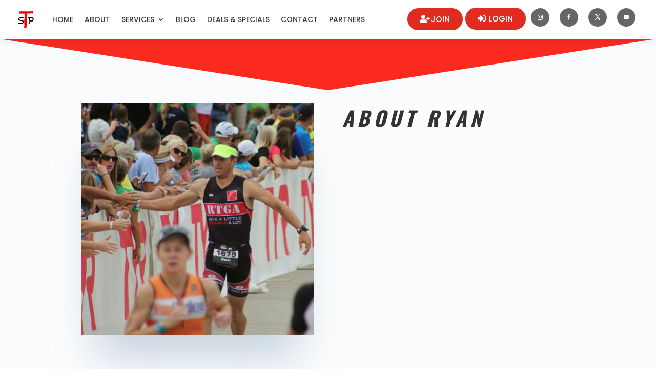

--- FILE ---
content_type: text/html; charset=utf-8
request_url: https://www.google.com/recaptcha/api2/aframe
body_size: 266
content:
<!DOCTYPE HTML><html><head><meta http-equiv="content-type" content="text/html; charset=UTF-8"></head><body><script nonce="NVenefWmmvTXoHpM_4vfeg">/** Anti-fraud and anti-abuse applications only. See google.com/recaptcha */ try{var clients={'sodar':'https://pagead2.googlesyndication.com/pagead/sodar?'};window.addEventListener("message",function(a){try{if(a.source===window.parent){var b=JSON.parse(a.data);var c=clients[b['id']];if(c){var d=document.createElement('img');d.src=c+b['params']+'&rc='+(localStorage.getItem("rc::a")?sessionStorage.getItem("rc::b"):"");window.document.body.appendChild(d);sessionStorage.setItem("rc::e",parseInt(sessionStorage.getItem("rc::e")||0)+1);localStorage.setItem("rc::h",'1769283047246');}}}catch(b){}});window.parent.postMessage("_grecaptcha_ready", "*");}catch(b){}</script></body></html>

--- FILE ---
content_type: text/css
request_url: https://setthepacetriathlon.com/wp-content/et-cache/109/et-core-unified-109.min.css?ver=1765610987
body_size: 281
content:
div#top-header{display:none}.et_pb_module.et_pb_text.et_pb_text_0.et_clickable.et_pb_text_align_center.et_pb_bg_layout_light .et_pb_text_inner p{padding:12px}.file-list .eckb-categories-list{display:none!important}.file-list .epkb-doc-search-container{padding-bottom:0px!important}.file-list #epkb-main-page-container.epkb-categories-template .epkb-doc-search-container .epkb-search .epkb-search-box input[type=text]{padding:5px 15px!important}#eckb-article-page-container-v2 #eckb-article-content{padding:5%!important}.ead-preview{display:grid}p.embed_download{order:1;text-transform:uppercase;font-weight:700;font-size:18px;border:2px solid #fa2a20;background-color:#fa2a20;padding:12px!important;border-radius:25px;text-align:center;width:30%;margin:15px 0px!important}p.embed_download:hover{background-color:#fa2a20bd;border:2px solid #fa2a20bd!important;cursor:pointer}p.embed_download a{color:#fff!important}div.ead-document{order:2}.site-content article{-webkit-hyphens:none;-moz-hyphens:none;hyphens:none}.menu-cta{border:2px solid #fa2a20;background-color:#fa2a20;padding:12px!important;border-radius:25px;text-align:center}.menu-cta a{color:white!Important}@media only screen and (min-width:981px){.menu-cta{height:42px}}.menu-cta:hover{background-color:#fa2a20}.menu-cta:hover a{color:white!Important}.et_header_style_left #et_top_navigation{padding-top:16px}.et_header_style_left .et_fixed_header #et_top_navigation{padding-top:8px}.epkb-doc-search-container__title{display:none}ul.epkb-main-category li{font-size:16px!important}span.epkb-cat-name{text-transform:uppercase;font-size:20px!important}.eckb-kb-template{padding:0px!important;margin:0px!important}.non-users #epkb-content-container{display:none!important}#eckb-article-content{font-family:'Oswald'!important}.epkb-top-category-box .section_divider{padding-right:0px!important;padding-left:0px!important}.epkb-top-category-box{padding-bottom:0px!important}.epkb-top-category-box .section_divider:hover{cursor:pointer;background-color:#2d2d2d!important}.epkb-top-category-box .section_divider.active{background-color:#2d2d2d!important}.epkb-section-body{display:none;background-color:white;overflow:hidden;border:1px solid #00000040!important;margin-top:-3px!important;padding-bottom:20px!important}.epkb-articles li{padding-bottom:10px!important}.users-page .epkb-panel-container{display:flex;flex-direction:column}.users-page .epkb-tab-panel{order:2}.cat-desc{text-align:center!important;font-size:18px!important;margin-top:30px!important;order:1;text-transform:capitalize}

--- FILE ---
content_type: text/css
request_url: https://cdn.curator.io/published-css/0fa0b8b2-8522-4d4d-b72c-f3e9fc873806.css
body_size: -79
content:
/**
* CRH Digital
* Facebook Layout
* 2024-05-09 21:53:36
*/



--- FILE ---
content_type: text/css
request_url: https://cdn.curator.io/published-css/5b9055fc-571e-4614-83ba-608c3cfd27e7.css
body_size: -78
content:
/**
* CRH Digital
* Instagram Layout
* 2024-05-09 21:59:07
*/



--- FILE ---
content_type: application/javascript
request_url: https://cdn.curator.io/published/5b9055fc-571e-4614-83ba-608c3cfd27e7.js
body_size: 895
content:
/**
* CRH Digital
* Instagram Layout
* 2024-05-09 21:59:07
*/
(function () {
    // Loader
    var loader=new function(){this.rC=-1,this.r=[],this.add=function(t){this.r.push(t)},this.addTag=function(t,e){var i=document.getElementsByTagName("head")[0],s=t.indexOf(".js")>0?"script":"link",n=document.createElement(s);i.appendChild(n),n.onload=e,n.charset="UTF-8","script"===s?(n.type="text/javascript",n.src=t):"link"===s&&(n.rel="stylesheet",n.href=t)},this.loadNext=function(){if(this.rC++,this.rC>=this.r.length)this.done();else{var t=this.r[this.rC];this.addTag(t,this.loadNext.bind(this))}},this.done=function(){this.onResourcesLoaded(window.Curator)},this.load=function(t){this.onResourcesLoaded=t,this.loadNext()}};

    // Config
    var config = {"post":{"animate":true,"maxHeight":0,"showTitles":true,"showShare":true,"showComments":false,"showLikes":false,"autoPlayVideos":false,"clickAction":"open-popup","clickReadMoreAction":"open-popup","maxLines":0},"widget":{"template":"widget-waterfall","colWidth":250,"colGutter":0,"showLoadMore":true,"continuousScroll":false,"postsPerPage":2,"animate":false,"progressiveLoad":false,"lazyLoad":false,"verticalSpacing":20,"horizontalSpacing":20,"autoLoadNew":false,"lazyLoadType":"none","gridMobile":false},"lang":"en","container":"#curator-feed-instagram-layout","debug":0,"hidePoweredBy":false,"embedSource":"","forceHttps":false,"feed":{"id":"5b9055fc-571e-4614-83ba-608c3cfd27e7","apiEndpoint":"https:\/\/api.curator.io","postsPerPage":12,"params":{},"limit":25},"popup":{"template":"popup","templateWrapper":"popup-wrapper","autoPlayVideos":false,"deepLink":false},"filter":{"template":"filter","showNetworks":false,"showSources":false,"showAll":false,"default":"all","limitPosts":false,"limitPostNumber":0,"period":""},"type":"Waterfall","theme":"sydney"};
    var colours = {"widgetBgColor":"transparent","bgColor":"#ffffff","borderColor":"#cccccc","iconColor":"#222222","textColor":"#222222","linkColor":"#999999","dateColor":"#000000","footerColor":"#ffffff","tabIndexColor":"#cccccc"};
    var styles = {};

    // Bootstrap
    function loaderCallback () {
        window.Curator.loadWidget(config, colours, styles);
    }

    // Run Loader
    loader.add('https://cdn.curator.io/5.0/curator.embed.css');
    loader.add('https://cdn.curator.io/published-css/5b9055fc-571e-4614-83ba-608c3cfd27e7.css');

    loader.add('https://cdn.curator.io/5.0/curator.embed.js');

    

    loader.load(loaderCallback);
})();
